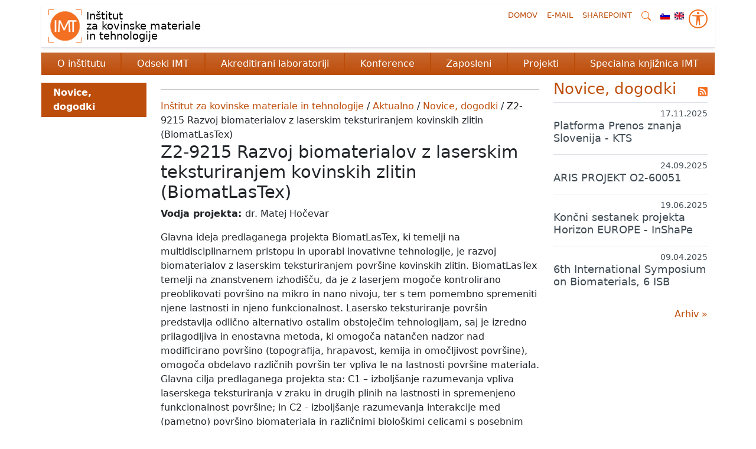

--- FILE ---
content_type: text/html; charset=UTF-8
request_url: https://www.imt.si/aktualno/novice-dogodki/z2-9215-razvoj-biomaterialov-z-laserskim-texuiranjem-koviskih-zlitin-(biomatlastex)
body_size: 7104
content:
<!DOCTYPE HTML>
<html lang="sl">
<head>
    <title>
	Z2-9215 Razvoj biomaterialov z laserskim teksturiranjem kovinskih zlitin (BiomatLasTex) - IMT</title>

<base href="https://www.imt.si/">

<meta charset="UTF-8">
<meta http-equiv="X-UA-Compatible" content="IE=edge">
<meta name="viewport" content="width=device-width, initial-scale=1, maximum-scale=5">

<meta name="description" content="">
<meta name="author" content="ORG. TEND" >
<meta name="copyright" content="">

	<meta name="robots" content="index,follow">

<link rel="stylesheet" href="https://www.imt.si/theme/css/styles.min.css">	</head>

<body>
	<a class="visually-hidden-focusable bg-white px-2 py-1 position-absolute" href="#mainContent" title="Preskoči direktno na vsebino" style="top: 0; left: 0;" role="link">Preskoči na vsebino</a>

<header class="my-2 py-2 container border-bottom sticky-top shadow-sm bg-white">
	<div class="d-flex flex-row justify-content-between">
		<a href="/" class="logo d-flex align-items-center">
			<img src="https://www.imt.si/theme/img/imt-logo.png" alt="Logo IMT" title="Inštitut za kovinske materiale in tehnologije" class="me-2" >
			<strong>Inštitut<br>za kovinske materiale<br>in tehnologije</strong>
		</a>
		<div class="menu d-none d-lg-flex flex-wrap justify-content-center ">
			<a class="ms-3 text-uppercase" href="/">Domov</a>
			<a class="ms-3 text-uppercase" href="https://www.office.com/" target="_blank">E-mail</a>
			<a class="ms-3 text-uppercase" href="https://sharepoint.imt.si:444/" target="_blank">Sharepoint</a>
			<a class="ms-3" href="#" data-bs-toggle="modal" data-bs-target="#search">
				<img src="https://www.imt.si/theme/img/ico/o/search.svg" alt="Iskanje" class="ico-16" >
			</a>
			<a class="ms-3" href="/">
				<img src="https://www.imt.si/theme/img/ico/flags/si.svg" alt="Slovenska zastava" title="Slovenska zastava" class="ico-16" >
			</a>
			<a class="ms-2" href="https://www.imt.si/en/">
				<img src="https://www.imt.si/theme/img/ico/flags/en.svg" alt="Angleška zastava" title="Angleška zastava" class="ico-16" >
			</a>
			<a class="ms-2" href="#" data-bs-toggle="modal" data-bs-target="#viMenu">
				<img src="https://www.imt.si/theme/img/ico/o/universal-access-circle.svg" alt="Dostopnost" class="ico-32" >
			</a>
		</div>
		<a class="d-block d-lg-none ms-2 text-center" href="/" data-bs-toggle="modal" data-bs-target="#mobileMenu" role="link">
			<img src="https://www.imt.si/theme/img/ico/o/ico-hamburger.svg" class="ico-40" alt="Navigacija">
		</a>
	</div>
</header>	<div class="container px-0">
		<nav class="btn-group flex-wrap w-100 rounded-0 d-none d-lg-flex"><a href="o-inštitutu/"  class="btn btn-primary rounded-0 bg-gradient text-white d-flex align-items-center justify-content-center text-center first">O inštitutu</a><a href="organizacijske-enote/znanstveno-raziskovalne-organizacijske-enote"  class="btn btn-primary rounded-0 bg-gradient text-white d-flex align-items-center justify-content-center text-center">Odseki IMT</a><a href="organizacijske-enote/znanstveno-raziskovalne-organizacijske-enote/akreditirani-laboratoriji"  class="btn btn-primary rounded-0 bg-gradient text-white d-flex align-items-center justify-content-center text-center">Akreditirani laboratoriji</a><a href="konference/"  class="btn btn-primary rounded-0 bg-gradient text-white d-flex align-items-center justify-content-center text-center">Konference</a><a href="zaposleni"  class="btn btn-primary rounded-0 bg-gradient text-white d-flex align-items-center justify-content-center text-center">Zaposleni</a><a href="projekti"  class="btn btn-primary rounded-0 bg-gradient text-white d-flex align-items-center justify-content-center text-center">Projekti</a><a href="specialna-knjižnica-imt"  class="btn btn-primary rounded-0 bg-gradient text-white d-flex align-items-center justify-content-center text-center last">Specialna knjižnica IMT</a></nav>	</div>
	<div class="container bg-white">
		<div class="row page mt-2">
			<div class="col-lg-2 ps-0 d-none d-lg-block">
				<ul class="leftNav"><li class="lev1 here">
	<a href="https://www.imt.si/aktualno/novice-dogodki/" >Novice, dogodki</a>
	</li></ul>				<br>
			</div>
			<div class="col-lg-7">
				<span id="mainContent" class="visually-hidden" tabindex="-1"></span>
				<hr class="line cm d-none d-lg-block" >
<div class="breadcrumbs"><a href="/">Inštitut za kovinske materiale in tehnologije</a>
/ <a href="aktualno/">Aktualno</a>
/ <a href="aktualno/novice-dogodki/">Novice, dogodki</a>
/ <span>Z2-9215 Razvoj biomaterialov z laserskim teksturiranjem kovinskih zlitin (BiomatLasTex)</span></div>
<article>
    <h1>Z2-9215 Razvoj biomaterialov z laserskim teksturiranjem kovinskih zlitin (BiomatLasTex)</h1>
    
    <p><strong>Vodja projekta: </strong>dr. Matej Hočevar</p>

<p>Glavna ideja predlaganega projekta BiomatLasTex, ki temelji na multidisciplinarnem pristopu in uporabi inovativne tehnologije, je razvoj biomaterialov z laserskim teksturiranjem površine kovinskih zlitin. BiomatLasTex temelji na znanstvenem izhodišču, da je z laserjem mogoče kontrolirano preoblikovati površino na mikro in nano nivoju, ter s tem pomembno spremeniti njene lastnosti in njeno funkcionalnost. Lasersko teksturiranje površin predstavlja odlično alternativo ostalim obstoječim tehnologijam, saj je izredno prilagodljiva in enostavna metoda, ki omogoča natančen nadzor nad modificirano površino (topografija, hrapavost, kemija in omočljivost površine), omogoča obdelavo različnih površin ter vpliva le na lastnosti površine materiala. Glavna cilja predlaganega projekta sta: C1 – izboljšanje razumevanja vpliva laserskega teksturiranja v zraku in drugih plinih na lastnosti in spremenjeno funkcionalnost površine; in C2 - izboljšanje razumevanja interakcije med (pametno) površino biomateriala in različnimi biološkimi celicami s posebnim poudarkom na vplivu topografije, kemije in omočljivosti površine. Za dosego obeh ciljev bodo razvite površine testirane in ovrednotene za korozijske lastnosti, lastnosti omočljivosti površine, spremenjeno kemijo površino, spremenjeno topografijo in biorazgradljivost z uporabo naprednih površinskih analitskih in metodoloških tehnik ter bioloških eksperimentov. Pričakovani rezultati BiomatLasTex projekta bodo prispevali k boljšemu razumevanju interakcije laserja s površino in interakcije celic z lasersko modificiranimi površinami. Nova spoznanja bodo pripomogla k izboljšanju postopka laserskega teksturiranja za razvoj pametnih biomaterialov ter obenem predstavljajo obetaven pristop za optimizacijo obstoječega biomateriala.</p>

<p><br />
<b>Upravljanje projekta:</b></p>

<p style="text-align:center"><img alt="" height="196" src="https://www.imt.si/media/images/Upravljanje projekta1.png" width="650" /></p>

<p><strong>Projekt je financiran s strani ARRS s&nbsp;1700 letnimi urami cenovnega razreda B za obdobje dveh let (1.7.2018-1.7.2020).</strong></p>

<p>&nbsp;</p>

<p>Relevantnost in potencialni vpliv rezultatov projekta</p>

<p>Multidisciplinarni pristop in znanstveno sodelovanje sta pomembno prispevala k uspešni izvedbi predlaganega projekta.&nbsp;BiomatLasTex&nbsp;je izboljšal razumevanje laserskega teksturiranja v zraku in v različnih plinih na lastnosti in spremenjeno funkcionalnost površine. Pridobljena spoznanja so izboljšala naše razumevanje interakcije med lasersko modificiranimi površinami in biološkimi sistemi, kar bo pomagalo zmanjšati proizvodne stroške in zdravstvene težave, povezane z uporabo biomaterialov v medicini. Končani projekt ima velik znanstveni potencial, saj ne obstajajo primerljive študije, ki združujejo teksturiranje površine z uporabo nanosekundnega laserja v različnih plinih z raziskovanjem lastnosti in spremenjeno funkcionalnostjo površine. Tehnika modifikacije površin z laserjem predstavlja izjemno prilagodljivo, ponovljivo in čisto tehnologijo za spreminjanje površin, kar dodatno potrjuje pomembnost in raziskovalni potencial ter izjemno uporabnost teme. Nanosekundni laserski sistem omogoča kompaktno, robustno in cenovno sprejemljivo rešitev za teksturiranje površin z izboljšanimi površinskimi lastnostmi in funkcionalnostjo.</p>

<p>Relevantnost in potencialni vpliv rezultatov projekta je velik, saj biomateriali za zdravje sodijo med pomembnejše izzive na področju zdravja in predstavljajo središče evropskih raziskovalnih prizadevanj v prihodnjih letih (program Evropske unije za raziskave in inovacije 2021–2027 Horizon Europe). Poleg tega je Evropska tehnološka platforma za nanomedicino (ETPN) prepoznala velik pomen nanotehnologije v medicini in objavila vrsto strateških dokumentov in načrtov kjer je regenerativna medicina ena izmed treh znanstvenih področij z poudarkom na pametnih biomaterialih ter pametnih nanostrukturiranih in funkcionaliziranih površinah. Pred kratkim je ETPN objavila razpis EuroNanoMed za evropske inovativne raziskave in tehnološki razvojne projekte v nanomedicini. Biomateriali predstavljajo svetovni trg vreden 100 milijard EUR, po različnih ocenah in napovedih, pa bo svetovni trg biomaterialov do leta 2024 dosegel vrednost 200 milijard EUR.</p>

<p>Na nacionalni ravni so pametni materiali za uporabo v biomedicini eden izmed strateških raziskovalnih prioritet v Strateško razvojno-inovacijskem partnerstvu (SRIP) v zdravstvu-medicina, ki predstavlja mrežo ključnih slovenskih interesnih skupin in jo vodi Slovensko središče za inovacije (https://www.sis-egiz.eu/dejavnosti/srip/). Vlada je mrežo podprla kot eno od devetih gospodarskih interesnih področij, specifičnih za posamezno državo, v okviru „regionalne specializacije“; pobuda za celotno EU. Namen pobude je doseči ciljno usmerjen pristop k raziskavam in inovacijam s povečanjem potenciala posameznih evropskih regij, ki temelji na znanju.&nbsp;</p>

<p>&nbsp;</p>

<p>ČLANKI:</p>

<p>[1] P. Gregorčič, M. Conradi, L. Hribar, M. Hočevar, Long-Term Influence of Laser-Processing Parameters on (Super)hydrophobicity Development and Stability of Stainless-Steel Surfaces, Materials (Basel). 11 (2018). doi:10.3390/ma11112240. [COBISS.SI-ID 16343835].</p>

<p>[2]&nbsp;M. Može, M. Zupančič, M. Hočevar, I. Golobič, P. Gregorčič, Surface chemistry and morphology transition induced by critical heat flux incipience on laser-textured copper surfaces, Appl. Surf. Sci. 490 (2019) 220–230. doi.org/10.1016/j.apsusc.2019.06.068. [COBISS.SI-ID 16653083].</p>

<p>[3]&nbsp;M. Petkovšek, M. Hočevar, P. Gregorčič, Surface functionalization by nanosecond-laser texturing for controlling hydrodynamic cavitation dynamics, Ultrason. Sonochem. 67 (2020) 105126. doi.org/10.1016/j.ultsonch.2020.105126. [COBISS.SI-ID 17154075].</p>

<p>[4]&nbsp;M. Hočevar, B. Šetina Batič, M. Godec, V. Kononenko, D. Drobne, P. Gregorčič,&nbsp;The interaction between the osteosarcoma cell and stainless steel surface, modified by high-fluence, nanosecond laser pulses,&nbsp;Surf. Coatings Technol. 394 (2020) 125878. doi.org/10.1016/j.surfcoat.2020.125878. [COBISS.SI-ID 14290947].</p>

<p>[5] M. Može, M. Senegačnik, P. Gregorčič, M. Hočevar, M. Zupančič, I. Golobič, Laser-Engineered Microcavity Surfaces with a Nanoscale Superhydrophobic Coating for Extreme Boiling Performance, ACS Appl. Mater. Interfaces. 12 (2020) 24419–24431. doi.org/10.1021/acsami.0c01594. [COBISS.SI-ID 14158851].</p>

<p>OBJAVLJENI ZNANSTVENI PRISPEVEK NA KONFERENCI IN VABLJENA PREDAVANJA:</p>

<p>[1]&nbsp;M. Hočevar, P. Gregorčič, B. Šetina, V. Kononenko, D. Drobne, M. Godec, Mg63 cell adhesion on nanosecond laser textured stainless steel, V: Akademija strojništva 2018: povezovanje in mreženje, 7. mednarodna konferenca strojnih inženirjev 2018, Ljubljana. [COBISS.SI-ID 16358427].</p>

<p>[2]&nbsp;M. Hočevar, P. Gregorčič, B. Šetina, V. Kononenko, D. Drobne, M. Godec, Human osteoblast-like osteosarcoma cell adhesion on nanosecond laser-textured 316L stainless steel surfaces. V: GODEC, Matjaž (ur.), et al. Program in knjiga povzetkov = Program and book of abstracts, 26. Mednarodna konferenca o materialih in tehnologijah, 3.-5. oktober 2018, Portorož, Slovenija = 26th International Conference on Materials and Technology, 3-5 October 2018, Portorož, Slovenia. [COBISS.SI-ID 16285723].</p>

<p>[3] M. Senegačnik, M. Hočevar, B. Šetina, P. Gregorčič, Influence of light polarization on micrometer and submicrometer surface structures induced by laser pulses. V: GODEC, Matjaž (ur.), et al. Program in knjiga povzetkov = Program and book of abstracts, 26. Mednarodna konferenca o materialih in tehnologijah, 3.-5. oktober 2018, Portorož, Slovenija = 26th International Conference on Materials and Technology, 3-5 October 2018, Portorož, Slovenia. [COBISS.SI-ID 16283419].</p>

<p>[4] M.&nbsp;Hočevar, P. Gregorčič, B. Šetina, V. Kononenko, D. Drobne, M. Godec,&nbsp;Behaviour of human osteoblast-like cells on nanosecond laser-textured 316L surfaces. V: GODEC, Matjaž (ur.), et al. Program in knjiga povzetkov = Program and book of abstracts,&nbsp;27. Mednarodna konferenca o materialih in tehnologijah, 16.-18. oktober 2019, Portorož, Slovenija = 27th International Conference on Materials and Technology, 16-18 October 2019, Portorož, Slovenia. [COBISS.SI-ID 1514922].</p>

<p>[5]&nbsp;M. Senegačnik, M. Hočevar, P. Gregorčič, Influence of processing parameters on characteristics of laser-induced periodic surface structures on steel and titanium, in: Procedia CIRP, 2019. doi.org/10.1016/j.procir.2019.03.018. [COBISS.SI-ID 16679195].</p>

<p>[6]&nbsp;M. Senegačnik, M. Hočevar, B. Šetina, P. Gregorčič, Laser-induced periodic surface structures: characteristics of oxide layer after ns and ps laser texturing. V: GREGORČIČ, Peter (ur.). Book of abstracts, The 9th International LIPSS Workshop 2019, September 26-27, 2019, Ljubljana, Slovenia. Ljubljana: Faculty of Mechanical Engineering. [2019], str. 15, ilustr. [COBISS.SI-ID 16823323].</p>

<p>&nbsp;</p>

<p>&nbsp;&nbsp;<img alt="" height="86" src="media/images/imported/uploads/RTEmagicC_arrs.png.png" width="300" /></p>

    
</article>
<br>			</div>
			<div class="col-lg-3 mt-4 mt-lg-0">
				<div class="d-flex justify-content-between align-items-center">
					<h2 class="text-primary">Novice, dogodki</h2>
					<a href="aktualno-novice/novice-dogodki/rss.xml"><img src="https://www.imt.si/theme/img/ico/o/rss-fill.svg" class="ico-16" alt="RSS Icon" title="RSS"><span class="visually-hidden">RSS</span></a>
				</div>

				<ul class="list-unstyled"><li class="border-top py-2">
	<a href="aktualno/novice-dogodki/platforma-prenos-znanja-slovenija-kts" class="link-gray text-decoration-none">
		<span class="d-block small text-end">17.11.2025</span>
		<h3 class="h5">Platforma Prenos znanja Slovenija - KTS</h3>
	</a>
</li>
<li class="border-top py-2">
	<a href="aktualno/novice-dogodki/aris-projekt-o2-60051" class="link-gray text-decoration-none">
		<span class="d-block small text-end">24.09.2025</span>
		<h3 class="h5">ARIS PROJEKT O2-60051</h3>
	</a>
</li>
<li class="border-top py-2">
	<a href="aktualno/novice-dogodki/končni-sestanek-projekta-horizon-europe-inshape" class="link-gray text-decoration-none">
		<span class="d-block small text-end">19.06.2025</span>
		<h3 class="h5">Končni sestanek projekta Horizon EUROPE - InShaPe</h3>
	</a>
</li>
<li class="border-top py-2">
	<a href="aktualno/novice-dogodki/6th-international-symposium-on-biomaterials-6-isb" class="link-gray text-decoration-none">
		<span class="d-block small text-end">09.04.2025</span>
		<h3 class="h5">6th International Symposium on Biomaterials, 6 ISB</h3>
	</a>
</li></ul>				<div class="float-end"><a href="aktualno/novice-dogodki/" class="b">Arhiv &raquo;</a></div>
			</div>
		</div>
	
		
		<footer class="bg-secondary text-white row py-3 text-center text-lg-start">
	<address class="col-lg-4 m-0">
		Inštitut za kovinske materiale in tehnologije, IMT<br>
		Lepi pot 11, 1000 Ljubljana	</address>		
	<div class="col-lg-2">
		Tel.: (01) 470 19 00<br>
		Email: <a href="mailto:info@imt.si" class="link-white">info@imt.si</a>
	</div>
	<div class="col d-flex flex-column justify-content-center align-items-center align-items-lg-end mt-3 mt-lg-0">
		<div><span  class="d-none">&nbsp; | &nbsp;</span><a href="info/pravno-obvestilo" class="link-white">Pravno obvestilo</a><span >&nbsp; | &nbsp;</span><a href="info/kazalo-strani" class="link-white">Kazalo strani</a><span >&nbsp; | &nbsp;</span><a href="info/zasebnost" class="link-white">Zasebnost</a><span  class="last">&nbsp; | &nbsp;</span><a href="info/o-avtorjih" class="link-white">O avtorjih</a></div>	</div>
</footer>	</div>

<script src="https://code.jquery.com/jquery-3.6.0.min.js" integrity="sha256-/xUj+3OJU5yExlq6GSYGSHk7tPXikynS7ogEvDej/m4=" crossorigin="anonymous"></script>
<script src="https://cdn.jsdelivr.net/npm/bootstrap@5.3.0-alpha3/dist/js/bootstrap.bundle.min.js" integrity="sha384-ENjdO4Dr2bkBIFxQpeoTz1HIcje39Wm4jDKdf19U8gI4ddQ3GYNS7NTKfAdVQSZe" crossorigin="anonymous"></script>
<script src="https://cdn.jsdelivr.net/npm/js-cookie@3.0.1/dist/js.cookie.min.js"></script>
<script src="https://www.imt.si/theme/js/scripts.min.js"></script><div class="modal fade" id="search" tabindex="-1" aria-labelledby="search" aria-hidden="true">
	<div class="modal-dialog">
		<form class="modal-content" action="info/rezultati-iskanja" method="get">
			<input type="hidden" name="id" value="657">
			<div class="modal-header">
				<span class="h5 modal-title" id="Iskalnik">Iskanje</span>
				<button type="button" class="btn-close" data-bs-dismiss="modal" aria-label="Close"></button>
			</div>
			<div class="modal-body d-flex">
				<input type="text" class="form-control" name="search" placeholder="Vpišite iskalni niz" aria-label="Iskalno polje">
				<button type="submit" class="btn btn-primary text-white ms-3">Išči</button>
			</div>
		</form>
	</div>
</div>

<div class="modal fade" id="viMenu" tabindex="-1" role="dialog" aria-hidden="true">
	<div class="modal-dialog" role="document">
		<div class="modal-content">
			<div class="modal-header">
				<h5 class="modal-title">Dostopnost</h5>
				<button type="button" class="btn-close" data-bs-dismiss="modal" aria-label="Close"></button>
			</div>
			<div class="modal-body text-center">

				<div class="row">
					<div class="col">
						<a class="btn btn-secondary d-block" href="info/kazalo-strani">KAZALO STRANI</a>
					</div>
					<div class="col">
						<a class="btn btn-secondary d-block" href="info/izjava-o-dostopnosti">
							<i class="far fa-file-alt mb-1"></i> <span>IZJAVA O DOSTOPNOSTI</span>
						</a>
					</div>
				</div>
				
				<div class="pt-3 flex-grow-1">
					<strong class="d-block mb-2 h3">Velikost pisave</strong>
					<p class="p-0 m-0">Barvna shema<br>CTRL + / CTRL -</p>
				</div>

				<div class="row">
                    <div class="pt-3 flex-grow-1 col-6" id="viColors">
                        <strong class="d-block mb-2 fs-4">Barvna shema</strong>
                        <span class="btn d-block btn-secondary m-1" id="vi-c0" tabindex="0">Privzeto</span>
                        <span class="btn d-block btn-primary m-1" id="vi-c10" tabindex="0">Črno na belem</span>
                        <span class="btn d-block btn-primary m-1" id="vi-c2" tabindex="0">Belo na črnem</span>
                        <span class="btn d-block btn-primary m-1" id="vi-c1" tabindex="0">Črno na bež</span>
                        <span class="btn d-block btn-primary m-1" id="vi-c3" tabindex="0">Modro na belem</span>
                        <span class="btn d-block btn-primary m-1" id="vi-c4" tabindex="0">Črno na zelenem</span>
                        <span class="btn d-block btn-primary m-1" id="vi-c5" tabindex="0">Črno na rumenem</span>
                        <span class="btn d-block btn-primary m-1" id="vi-c6" tabindex="0">Modro na rumenem</span>
                        <span class="btn d-block btn-primary m-1" id="vi-c7" tabindex="0">Rumeno na modrem</span>
                        <span class="btn d-block btn-primary m-1" id="vi-c8" tabindex="0">Turkizna na črni</span>
                        <span class="btn d-block btn-primary m-1" id="vi-c9" tabindex="0">Črno na violični</span>
                    </div>
                    <div class="pt-3 flex-grow-1 col-6" id="viFontType">
                        <strong class="d-block mb-2 fs-4">Tip pisave</strong>
                        <span class="btn d-block btn-secondary m-1" id="ftd" tabindex="0">Privzeto</span>
                        <span class="btn d-block btn-primary m-1" id="ft1" tabindex="0">Arial</span>
                        <span class="btn d-block btn-primary m-1" id="ft1b" tabindex="0">Arial bold</span>
                        <span class="btn d-block btn-primary m-1" id="ft2" tabindex="0">Verdana</span>
                        <span class="btn d-block btn-primary m-1" id="ft2b" tabindex="0">Verdana bold</span>
                        <span class="btn d-block btn-primary m-1" id="ft3" tabindex="0">Open dyslexic</span>
                        <span class="btn d-block btn-primary m-1" id="ft4" tabindex="0">Open dyslexic alta</span>
                        <span class="btn d-block btn-primary m-1" id="ft5" tabindex="0">Century Gothic / Didact Gothic</span>
                    </div>
				</div>


			</div>
		</div>
	</div>
</div>

<div class="modal fade" id="mobileMenu" tabindex="-1" aria-labelledby="mobileMenu" aria-hidden="true">
	<div class="modal-dialog">
		<div class="modal-content">
			<div class="modal-header">
				<h5 class="modal-title" id="Navigacija">Navigacija</h5>
				<button type="button" class="btn-close" data-bs-dismiss="modal" aria-label="Close"></button>
			</div>
			<div class="modal-body">
				<form class="d-flex pb-2" action="info/rezultati-iskanja" method="get">
					<input type="hidden" name="id" value="657">
					<input type="text" class="form-control" name="search" placeholder="Vpišite iskalni niz" aria-label="Iskalno polje">
    				<button type="submit" class="btn btn-primary text-white ms-2">Išči</button>
				</form>
				<div class="btn-group w-100">
					<a href="/" class="btn btn-primary pe-2">
						Domov					</a>
					<a href="https://www.office.com/" class="btn btn-primary pe-2">
						E-mail					</a>
					<a href="https://sharepoint.imt.si:444/" class="btn btn-primary pe-2">
						Sharepoint					</a>

					<!--
					<a class="btn btn-primary px-2" href="/">
						<img src="https://www.imt.si/theme/img/ico/flags/si.svg" alt="Slovenska zastava" title="Slovenska zastava" class="ico-16" >
					</a>
					<a class="btn btn-primary px-2" href="https://www.imt.si/en/">
						<img src="https://www.imt.si/theme/img/ico/flags/en.svg" alt="Angleška zastava" title="Angleška zastava" class="ico-16" >
					</a>
					<a class="btn btn-primary px-2" href="#" data-bs-toggle="modal" data-bs-target="#viMenu">
						<img src="https://www.imt.si/theme/img/ico/o/universal-access-circle.svg" alt="Dostopnost" class="ico-32" >
					</a>
					-->
				</div>

				<ul class="list-unstyled pt-2"><li>
    <a href="o-inštitutu/"  class="p-2 d-block link-primary first">O inštitutu</a></li><li>
    <a href="organizacijske-enote/znanstveno-raziskovalne-organizacijske-enote"  class="p-2 d-block link-primary">Odseki IMT</a></li><li>
    <a href="organizacijske-enote/znanstveno-raziskovalne-organizacijske-enote/akreditirani-laboratoriji"  class="p-2 d-block link-primary">Akreditirani laboratoriji</a></li><li>
    <a href="konference/"  class="p-2 d-block link-primary">Konference</a></li><li>
    <a href="zaposleni"  class="p-2 d-block link-primary">Zaposleni</a></li><li>
    <a href="projekti"  class="p-2 d-block link-primary">Projekti</a></li><li>
    <a href="specialna-knjižnica-imt"  class="p-2 d-block link-primary last">Specialna knjižnica IMT</a></li></ul>
			</div>
		</div>
	</div>
</div>
</body>
</html>

--- FILE ---
content_type: image/svg+xml
request_url: https://www.imt.si/theme/img/ico/o/universal-access-circle.svg
body_size: 222
content:
<svg xmlns="http://www.w3.org/2000/svg" width="16" height="16" fill="#f36f21" class="bi bi-universal-access-circle" viewBox="0 0 16 16">
  <path d="M8 4.143A1.071 1.071 0 1 0 8 2a1.071 1.071 0 0 0 0 2.143Zm-4.668 1.47 3.24.316v2.5l-.323 4.585A.383.383 0 0 0 7 13.14l.826-4.017c.045-.18.301-.18.346 0L9 13.139a.383.383 0 0 0 .752-.125L9.43 8.43v-2.5l3.239-.316a.38.38 0 0 0-.047-.756H3.379a.38.38 0 0 0-.047.756Z"/>
  <path d="M8 0a8 8 0 1 0 0 16A8 8 0 0 0 8 0ZM1 8a7 7 0 1 1 14 0A7 7 0 0 1 1 8Z"/>
</svg>